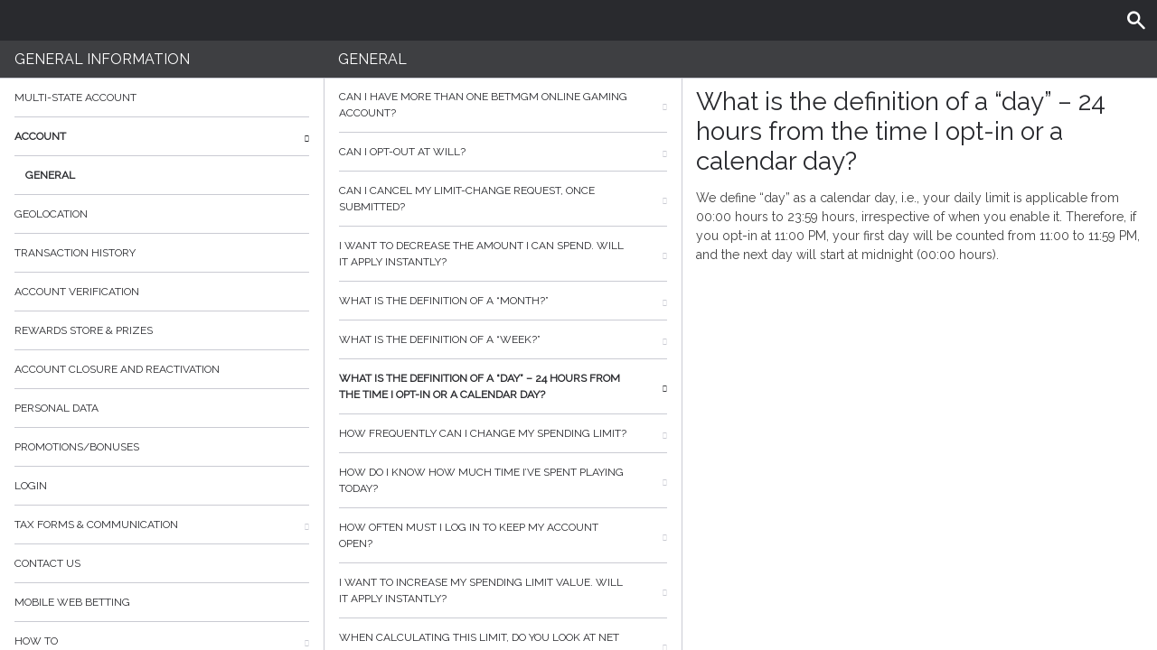

--- FILE ---
content_type: text/html; charset=utf-8
request_url: https://help.tn.betmgm.com/en/general-information/account/general/deff-of-day
body_size: 3186
content:


<!DOCTYPE html>
<!--[if lt IE 9]>      <html class="preload no-js oldie" data-srvid="149.131.100"> <![endif]-->
<!--[if gt IE 8]><!-->
<html class="preload no-js" data-srvid="149.131.100">
<!--<![endif]-->
<head>
    <title>Help - General Information - What is the definition of a “day” – 24 hours from the time I opt-in or a calendar day?</title>
    <!--[if lt IE 9]><script src="/HelpV3/Web/scripts/modernizr.js"></script><![endif]-->
    <meta http-equiv="content-type" content="text/html; charset=UTF-8">
<meta content="width=device-width, initial-scale=1.0, minimum-scale=1.0, maximum-scale=1.0, user-scalable=no" name="viewport">
<link rel="apple-touch-icon" sizes="180x180" href="-/media/BC3F0923829444F6A2CD4DE42411005B.ashx">
<link rel="icon" type="image/png" sizes="32x32" href="-/media/1EC3544F0A4F428DBFBFE39334B57FE0.ashx">
<link rel="icon" type="image/png" sizes="16x16" href="-/media/DFA28C2D004F4A669DBE1F51DA3C94F5.ashx">
<link rel="shortcut icon" href="-/media/C02BC46C473F4587B3D9A856E178E497.ashx">
<meta name="format-detection" content="telephone=no">
<meta content="noindex, nofollow" name="robots">
<link href="https://scmedia.tn.betmgm.com/$-$/4ac08484b3dc482cbeb5f6a9d25f1d57.css" rel="stylesheet" type="text/css" />

    <link href="https://fonts.googleapis.com/css?family=Roboto+Condensed:400,700&subset=latin,greek,cyrillic" rel="stylesheet" type="text/css">
    
    <!--[if gt IE 8]>
    <style type="text/css">
        #m-navigation #option-list li {
            display: inline-block\0;
            width: 33%\0;
        }
    </style>
    <!--<![endif]-->
</head>
<body class="cf active-content">

    <header class="header">
        <div class="regulatory-header">
            
        </div>
        <menu role="menubar" class="navigation-menu top-menu cf">
            <nav class="menu-left">
                <a href="#" class="theme-help-menu"></a>
            </nav>
                <div id="search-icon">
                    <span class="theme-search">
                    </span>
                </div>
            <h2>
                <a href="http://help.tn.betmgm.com/en/general-information/account/general/deff-of-day">BetMGM<span>Help</span></a>
            </h2>
            <nav class="menu-right">
                <a href="#" class="theme-close-i"></a>
            </nav>
        </menu>
    </header>



        <form id="search-form" onkeypress="return event.keyCode != 13;">
            <div class="search-bar">
                <div class="overlay"></div>

                <div class="search-fields">
                    <input id="searchInput" autofocus type="text" placeholder="Search help topics" data-lang="en" data-virtual-lang="" />
                </div>

                <div class="search-results">
                    <ul class="search-result-list" id="searchresultlist"></ul>

                    <div class="toggle-collapsible">
                        <div class="theme-toggle-button" id="searchResultToggle"></div>
                    </div>
                </div>
            </div>
        </form>

    <menu role="menu" class="navigation-menu sub-menu" style="display: block">
        <nav class="menu-left">
            <a href="#" class="theme-left" id="innerBack" data-depth="1"></a>
        </nav>
        <header>
            <h2>General</h2>
        </header>
    </menu>
        <nav role="navigation" class="navigation main-navigation" style="display: block;">
            



    <div class="nav-list">
            <h2>
                <a href="/en/general-information">
                    General Information
                </a>
            </h2>
            <ul>
                    <li class="toggle">
                        <a href="/en/general-information/account-consolidation">Multi-State Account</a>

                    </li>
                    <li class="toggle">
                        <a href="/en/general-information/account">Account<span class='theme-down'></span></a>

                            <ul>
                                    <li >
                                        <a href="/en/general-information/account/general">General</a>
                                    </li>
                                    <li >
                                        <a href="/en/general-information/account/geolocation">Geolocation</a>
                                    </li>
                                    <li >
                                        <a href="/en/general-information/account/transaction-history">Transaction History</a>
                                    </li>
                                    <li >
                                        <a href="/en/general-information/account/account-verification">Account verification</a>
                                    </li>
                                    <li >
                                        <a href="/en/general-information/account/loyalty">Rewards Store & Prizes</a>
                                    </li>
                                    <li >
                                        <a href="/en/general-information/account/closing-opening">Account Closure and Reactivation</a>
                                    </li>
                                    <li >
                                        <a href="/en/general-information/account/personal-data">Personal data</a>
                                    </li>
                                    <li >
                                        <a href="/en/general-information/account/promotions-bonuses">Promotions/Bonuses</a>
                                    </li>
                                    <li >
                                        <a href="/en/general-information/account/login">Login </a>
                                    </li>
                            </ul>
                    </li>
                    <li class="toggle">
                        <a href="/en/general-information/tax-forms">Tax Forms & Communication<span class='theme-down'></span></a>

                            <ul>
                                    <li >
                                        <a href="/en/general-information/tax-forms/general">Tax Forms & Communication</a>
                                    </li>
                            </ul>
                    </li>
                    <li class="toggle">
                        <a href="/en/general-information/general">Contact Us</a>

                    </li>
                    <li class="toggle">
                        <a href="/en/general-information/mobile-web-betting">Mobile Web Betting</a>

                    </li>
                    <li class="toggle">
                        <a href="/en/general-information/howto">How to<span class='theme-down'></span></a>

                            <ul>
                                    <li >
                                        <a href="/en/general-information/howto/bonus">Bonus</a>
                                    </li>
                                    <li >
                                        <a href="/en/general-information/howto/technical-issues">Technical Questions</a>
                                    </li>
                            </ul>
                    </li>
                    <li class="toggle">
                        <a href="/en/general-information/mobile">Mobile</a>

                    </li>
                    <li class="toggle">
                        <a href="/en/general-information/security">Security and Privacy</a>

                    </li>
                    <li class="toggle">
                        <a href="/en/general-information/betmgm-rewards">MGM Rewards</a>

                    </li>
                    <li class="toggle">
                        <a href="/en/general-information/legal-matters">Terms of Service<span class='theme-down'></span></a>

                            <ul>
                                    <li >
                                        <a href="/en/general-information/legal-matters/general-terms-and-conditions">General Terms of Service</a>
                                    </li>
                            </ul>
                    </li>
                    <li class="toggle">
                        <a href="/en/general-information/payments/payment-methods">Payment Methods<span class='theme-down'></span></a>

                            <ul>
                                    <li >
                                        <a href="/en/general-information/payments/payment-methods/venmo">Venmo</a>
                                    </li>
                                    <li >
                                        <a href="/en/general-information/payments/payment-methods/mastercard">Mastercard </a>
                                    </li>
                                    <li >
                                        <a href="/en/general-information/payments/payment-methods/paynearme">PayNearMe</a>
                                    </li>
                                    <li >
                                        <a href="/en/general-information/payments/payment-methods/betmgmplayplus">BetMGM Play Plus</a>
                                    </li>
                                    <li >
                                        <a href="/en/general-information/payments/payment-methods/vip-preferred-program">VIP Preferred Program</a>
                                    </li>
                                    <li >
                                        <a href="/en/general-information/payments/payment-methods/instant_bank_transfer">Instant Bank Transfer</a>
                                    </li>
                                    <li >
                                        <a href="/en/general-information/payments/payment-methods/applepay">Apple Pay</a>
                                    </li>
                                    <li >
                                        <a href="/en/general-information/payments/payment-methods/visa">Visa</a>
                                    </li>
                                    <li >
                                        <a href="/en/general-information/payments/payment-methods/cards-us">Cards</a>
                                    </li>
                                    <li >
                                        <a href="/en/general-information/payments/payment-methods/discover">Discover Card</a>
                                    </li>
                                    <li >
                                        <a href="/en/general-information/payments/payment-methods/paywithmybank">online banking</a>
                                    </li>
                                    <li >
                                        <a href="/en/general-information/payments/payment-methods/bank-wire-transfer">Bank Wire Transfer </a>
                                    </li>
                                    <li >
                                        <a href="/en/general-information/payments/payment-methods/promocode">PromoCode</a>
                                    </li>
                            </ul>
                    </li>
                    <li class="toggle">
                        <a href="/en/general-information/payments">Payments <span class='theme-down'></span></a>

                            <ul>
                                    <li >
                                        <a href="/en/general-information/payments/general">General</a>
                                    </li>
                                    <li >
                                        <a href="/en/general-information/payments/withdrawal">Withdrawal</a>
                                    </li>
                                    <li >
                                        <a href="/en/general-information/payments/deposit-limits">Deposit Limits</a>
                                    </li>
                                    <li >
                                        <a href="/en/general-information/payments/inpayment-outpayment">Payments FAQs</a>
                                    </li>
                            </ul>
                    </li>
                    <li class="toggle">
                        <a href="/en/general-information/registration">Registration</a>

                    </li>
            </ul>
            <h2>
                <a href="/en/sports-help">
                    Sports
                </a>
            </h2>
            <ul>
                    <li class="toggle">
                        <a href="/en/sports-help/general">General</a>

                    </li>
                    <li class="toggle">
                        <a href="/en/sports-help/sports-house-rules">Sports House Rules </a>

                    </li>
            </ul>
    </div>

        </nav>
            <div role="main" class="main" style="display: block;">
            <div class="wrapper cf">
                <a id="top"></a>


    <nav role="navigation" class="navigation sub-navigation" style="display: block;">
        <ul class="help-links">
                <li >
                    <a href="/en/general-information/account/general/account-more-than-one">Can I have more than one BetMGM online gaming account?<span class="theme-right"></span></a>
                </li>
                <li >
                    <a href="/en/general-information/account/general/opt-out-at-will">Can I opt-out at will?<span class="theme-right"></span></a>
                </li>
                <li >
                    <a href="/en/general-information/account/general/cancel-limit-request">Can I cancel my limit-change request, once submitted?<span class="theme-right"></span></a>
                </li>
                <li >
                    <a href="/en/general-information/account/general/decrease-spend">I want to decrease the amount I can spend. Will it apply instantly?<span class="theme-right"></span></a>
                </li>
                <li >
                    <a href="/en/general-information/account/general/deff-of-month">What is the definition of a “month?”<span class="theme-right"></span></a>
                </li>
                <li >
                    <a href="/en/general-information/account/general/deff-of-week">What is the definition of a “week?”<span class="theme-right"></span></a>
                </li>
                <li  class="selected">
                    <a href="/en/general-information/account/general/deff-of-day">What is the definition of a “day” – 24 hours from the time I opt-in or a calendar day?<span class="theme-right"></span></a>
                </li>
                <li >
                    <a href="/en/general-information/account/general/how-freq-limit">How frequently can I change my spending limit?<span class="theme-right"></span></a>
                </li>
                <li >
                    <a href="/en/general-information/account/general/how-time-today">How do I know how much time I’ve spent playing today?<span class="theme-right"></span></a>
                </li>
                <li >
                    <a href="/en/general-information/account/general/often-account">How often must I log in to keep my account open?<span class="theme-right"></span></a>
                </li>
                <li >
                    <a href="/en/general-information/account/general/increase-limits">I want to increase my spending limit value. Will it apply instantly?<span class="theme-right"></span></a>
                </li>
                <li >
                    <a href="/en/general-information/account/general/net-or-absolute">When calculating this limit, do you look at net spend or absolute spend?<span class="theme-right"></span></a>
                </li>
                <li >
                    <a href="/en/general-information/account/general/opt-in-limits">I want to opt-in to spending limits. Will it apply instantly?<span class="theme-right"></span></a>
                </li>
                <li >
                    <a href="/en/general-information/account/general/opt-out-limits">I want to opt-out of spending limits. Will it apply instantly?<span class="theme-right"></span></a>
                </li>
                <li >
                    <a href="/en/general-information/account/general/reduce-time-limit">I want to set or reduce a session time limit. Will it apply instantly?<span class="theme-right"></span></a>
                </li>
                <li >
                    <a href="/en/general-information/account/general/remove-time-limit">I want to remove or increase a session time limit. Will it apply instantly?<span class="theme-right"></span></a>
                </li>
                <li >
                    <a href="/en/general-information/account/general/restr-balance">When is the restricted balance created in my real money account?<span class="theme-right"></span></a>
                </li>
                <li >
                    <a href="/en/general-information/account/general/total-acct-balance">What is the total account balance?<span class="theme-right"></span></a>
                </li>
                <li >
                    <a href="/en/general-information/account/general/account-close">How to close your account<span class="theme-right"></span></a>
                </li>
                <li >
                    <a href="/en/general-information/account/general/unable-close-acct">Why am I unable to close my account?<span class="theme-right"></span></a>
                </li>
                <li >
                    <a href="/en/general-information/account/general/what-real-money-acct">What is my real money account?<span class="theme-right"></span></a>
                </li>
                <li >
                    <a href="/en/general-information/account/general/what-spending-limit">What are spending limits?<span class="theme-right"></span></a>
                </li>
                <li >
                    <a href="/en/general-information/account/general/what-total-play">What is the total in play?<span class="theme-right"></span></a>
                </li>
                <li >
                    <a href="/en/general-information/account/general/account-features">What features does my account have?<span class="theme-right"></span></a>
                </li>
                <li >
                    <a href="/en/general-information/account/general/session-time-limit">What are session time limits?<span class="theme-right"></span></a>
                </li>
                <li >
                    <a href="/en/general-information/account/general/reach-session-limit">I have reached my session time limit for the day. What does this mean?<span class="theme-right"></span></a>
                </li>
        </ul>
    </nav>
                    <section id="secTNC" class="content">
        <article>
                    <h1>What is the definition of a “day” – 24 hours from the time I opt-in or a calendar day?</h1>


            <p>We define “day” as a calendar day, i.e., your daily limit is applicable from 00:00 hours to 23:59 hours, irrespective of when you enable it. Therefore, if you opt-in at 11:00 PM, your first day will be counted from 11:00 to 11:59 PM, and the next day will start at midnight (00:00 hours).</p>

        </article>
    </section>
            </div>
        </div>



    <script type="text/javascript">
        var preLoadedResults =null;
var min = 3;var max = 30;    </script>

    <script src="https://scmedia.tn.betmgm.com/$-$/7be4c2ef3a9a44eeabbe7281b6bbc111.js" type="text/javascript">

</script>


        <script type="text/javascript">
            function selectMenuLevelTwo(url) {
                var menuElement = $('div.nav-list ul').find('a[href="' + url + '"]').parent();
                selectMenuElementLevelTwo(menuElement);
            }

            function selectMenuLevelThree(url) {
                var menuLevel3 = $('div.nav-list ul li ul').find('a[href="' + url + '"]').parent();
                selectMenuElementLevelTwo(menuLevel3.parent().parent());
                menuLevel3.addClass("selected");
            }

            function selectMenuElementLevelTwo(menuElement) {
                menuElement.addClass("active");
                menuElement.find('span.theme-down').removeClass('theme-down').addClass('theme-up');
            }

            selectMenuLevelThree('/en/general-information/account/general');
        </script>

    


</body>
</html>